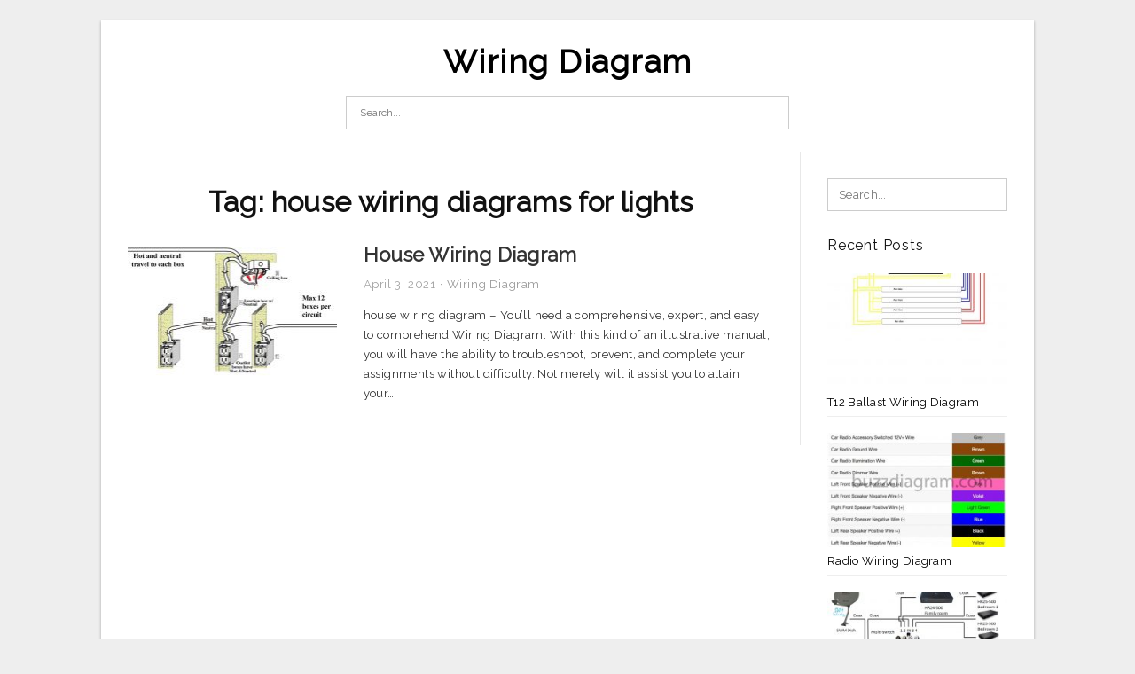

--- FILE ---
content_type: text/html; charset=UTF-8
request_url: https://annawiringdiagram.com/tag/house-wiring-diagrams-for-lights/
body_size: 6916
content:
<!DOCTYPE html>
<html lang="en-US" prefix="og: https://ogp.me/ns#">
<head>
<meta charset="UTF-8">
<meta name="viewport" content="width=device-width, initial-scale=1, maximum-scale=1, user-scalable=0">
<link rel="profile" href="https://gmpg.org/xfn/11">
<link rel="pingback" href="https://annawiringdiagram.com/xmlrpc.php">

<!-- Icon -->
<link href='' rel='icon' type='image/x-icon'/>

	<style>img:is([sizes="auto" i], [sizes^="auto," i]) { contain-intrinsic-size: 3000px 1500px }</style>
	
<!-- Search Engine Optimization by Rank Math - https://rankmath.com/ -->
<title>House Wiring Diagrams For Lights - Wiring Diagram</title>
<meta name="robots" content="follow, index, max-snippet:-1, max-video-preview:-1, max-image-preview:large"/>
<link rel="canonical" href="https://annawiringdiagram.com/tag/house-wiring-diagrams-for-lights/" />
<meta property="og:locale" content="en_US" />
<meta property="og:type" content="article" />
<meta property="og:title" content="House Wiring Diagrams For Lights - Wiring Diagram" />
<meta property="og:url" content="https://annawiringdiagram.com/tag/house-wiring-diagrams-for-lights/" />
<meta property="og:site_name" content="Wiring Diagram" />
<meta name="twitter:card" content="summary_large_image" />
<meta name="twitter:title" content="House Wiring Diagrams For Lights - Wiring Diagram" />
<meta name="twitter:label1" content="Posts" />
<meta name="twitter:data1" content="1" />
<script type="application/ld+json" class="rank-math-schema">{"@context":"https://schema.org","@graph":[{"@type":"Person","@id":"https://annawiringdiagram.com/#person","name":"Anna R. Higginbotham"},{"@type":"WebSite","@id":"https://annawiringdiagram.com/#website","url":"https://annawiringdiagram.com","name":"Anna R. Higginbotham","publisher":{"@id":"https://annawiringdiagram.com/#person"},"inLanguage":"en-US"},{"@type":"CollectionPage","@id":"https://annawiringdiagram.com/tag/house-wiring-diagrams-for-lights/#webpage","url":"https://annawiringdiagram.com/tag/house-wiring-diagrams-for-lights/","name":"House Wiring Diagrams For Lights - Wiring Diagram","isPartOf":{"@id":"https://annawiringdiagram.com/#website"},"inLanguage":"en-US"}]}</script>
<!-- /Rank Math WordPress SEO plugin -->

<link rel='dns-prefetch' href='//fonts.googleapis.com' />
<link rel="alternate" type="application/rss+xml" title="Wiring Diagram &raquo; Feed" href="https://annawiringdiagram.com/feed/" />
<link rel="alternate" type="application/rss+xml" title="Wiring Diagram &raquo; Comments Feed" href="https://annawiringdiagram.com/comments/feed/" />
<link rel="alternate" type="application/rss+xml" title="Wiring Diagram &raquo; house wiring diagrams for lights Tag Feed" href="https://annawiringdiagram.com/tag/house-wiring-diagrams-for-lights/feed/" />
<style id='wp-emoji-styles-inline-css' type='text/css'>

	img.wp-smiley, img.emoji {
		display: inline !important;
		border: none !important;
		box-shadow: none !important;
		height: 1em !important;
		width: 1em !important;
		margin: 0 0.07em !important;
		vertical-align: -0.1em !important;
		background: none !important;
		padding: 0 !important;
	}
</style>
<link rel='stylesheet' id='wp-block-library-css' href='https://annawiringdiagram.com/wp-includes/css/dist/block-library/style.min.css?ver=6.8.3' type='text/css' media='all' />
<style id='classic-theme-styles-inline-css' type='text/css'>
/*! This file is auto-generated */
.wp-block-button__link{color:#fff;background-color:#32373c;border-radius:9999px;box-shadow:none;text-decoration:none;padding:calc(.667em + 2px) calc(1.333em + 2px);font-size:1.125em}.wp-block-file__button{background:#32373c;color:#fff;text-decoration:none}
</style>
<style id='global-styles-inline-css' type='text/css'>
:root{--wp--preset--aspect-ratio--square: 1;--wp--preset--aspect-ratio--4-3: 4/3;--wp--preset--aspect-ratio--3-4: 3/4;--wp--preset--aspect-ratio--3-2: 3/2;--wp--preset--aspect-ratio--2-3: 2/3;--wp--preset--aspect-ratio--16-9: 16/9;--wp--preset--aspect-ratio--9-16: 9/16;--wp--preset--color--black: #000000;--wp--preset--color--cyan-bluish-gray: #abb8c3;--wp--preset--color--white: #ffffff;--wp--preset--color--pale-pink: #f78da7;--wp--preset--color--vivid-red: #cf2e2e;--wp--preset--color--luminous-vivid-orange: #ff6900;--wp--preset--color--luminous-vivid-amber: #fcb900;--wp--preset--color--light-green-cyan: #7bdcb5;--wp--preset--color--vivid-green-cyan: #00d084;--wp--preset--color--pale-cyan-blue: #8ed1fc;--wp--preset--color--vivid-cyan-blue: #0693e3;--wp--preset--color--vivid-purple: #9b51e0;--wp--preset--gradient--vivid-cyan-blue-to-vivid-purple: linear-gradient(135deg,rgba(6,147,227,1) 0%,rgb(155,81,224) 100%);--wp--preset--gradient--light-green-cyan-to-vivid-green-cyan: linear-gradient(135deg,rgb(122,220,180) 0%,rgb(0,208,130) 100%);--wp--preset--gradient--luminous-vivid-amber-to-luminous-vivid-orange: linear-gradient(135deg,rgba(252,185,0,1) 0%,rgba(255,105,0,1) 100%);--wp--preset--gradient--luminous-vivid-orange-to-vivid-red: linear-gradient(135deg,rgba(255,105,0,1) 0%,rgb(207,46,46) 100%);--wp--preset--gradient--very-light-gray-to-cyan-bluish-gray: linear-gradient(135deg,rgb(238,238,238) 0%,rgb(169,184,195) 100%);--wp--preset--gradient--cool-to-warm-spectrum: linear-gradient(135deg,rgb(74,234,220) 0%,rgb(151,120,209) 20%,rgb(207,42,186) 40%,rgb(238,44,130) 60%,rgb(251,105,98) 80%,rgb(254,248,76) 100%);--wp--preset--gradient--blush-light-purple: linear-gradient(135deg,rgb(255,206,236) 0%,rgb(152,150,240) 100%);--wp--preset--gradient--blush-bordeaux: linear-gradient(135deg,rgb(254,205,165) 0%,rgb(254,45,45) 50%,rgb(107,0,62) 100%);--wp--preset--gradient--luminous-dusk: linear-gradient(135deg,rgb(255,203,112) 0%,rgb(199,81,192) 50%,rgb(65,88,208) 100%);--wp--preset--gradient--pale-ocean: linear-gradient(135deg,rgb(255,245,203) 0%,rgb(182,227,212) 50%,rgb(51,167,181) 100%);--wp--preset--gradient--electric-grass: linear-gradient(135deg,rgb(202,248,128) 0%,rgb(113,206,126) 100%);--wp--preset--gradient--midnight: linear-gradient(135deg,rgb(2,3,129) 0%,rgb(40,116,252) 100%);--wp--preset--font-size--small: 13px;--wp--preset--font-size--medium: 20px;--wp--preset--font-size--large: 36px;--wp--preset--font-size--x-large: 42px;--wp--preset--spacing--20: 0.44rem;--wp--preset--spacing--30: 0.67rem;--wp--preset--spacing--40: 1rem;--wp--preset--spacing--50: 1.5rem;--wp--preset--spacing--60: 2.25rem;--wp--preset--spacing--70: 3.38rem;--wp--preset--spacing--80: 5.06rem;--wp--preset--shadow--natural: 6px 6px 9px rgba(0, 0, 0, 0.2);--wp--preset--shadow--deep: 12px 12px 50px rgba(0, 0, 0, 0.4);--wp--preset--shadow--sharp: 6px 6px 0px rgba(0, 0, 0, 0.2);--wp--preset--shadow--outlined: 6px 6px 0px -3px rgba(255, 255, 255, 1), 6px 6px rgba(0, 0, 0, 1);--wp--preset--shadow--crisp: 6px 6px 0px rgba(0, 0, 0, 1);}:where(.is-layout-flex){gap: 0.5em;}:where(.is-layout-grid){gap: 0.5em;}body .is-layout-flex{display: flex;}.is-layout-flex{flex-wrap: wrap;align-items: center;}.is-layout-flex > :is(*, div){margin: 0;}body .is-layout-grid{display: grid;}.is-layout-grid > :is(*, div){margin: 0;}:where(.wp-block-columns.is-layout-flex){gap: 2em;}:where(.wp-block-columns.is-layout-grid){gap: 2em;}:where(.wp-block-post-template.is-layout-flex){gap: 1.25em;}:where(.wp-block-post-template.is-layout-grid){gap: 1.25em;}.has-black-color{color: var(--wp--preset--color--black) !important;}.has-cyan-bluish-gray-color{color: var(--wp--preset--color--cyan-bluish-gray) !important;}.has-white-color{color: var(--wp--preset--color--white) !important;}.has-pale-pink-color{color: var(--wp--preset--color--pale-pink) !important;}.has-vivid-red-color{color: var(--wp--preset--color--vivid-red) !important;}.has-luminous-vivid-orange-color{color: var(--wp--preset--color--luminous-vivid-orange) !important;}.has-luminous-vivid-amber-color{color: var(--wp--preset--color--luminous-vivid-amber) !important;}.has-light-green-cyan-color{color: var(--wp--preset--color--light-green-cyan) !important;}.has-vivid-green-cyan-color{color: var(--wp--preset--color--vivid-green-cyan) !important;}.has-pale-cyan-blue-color{color: var(--wp--preset--color--pale-cyan-blue) !important;}.has-vivid-cyan-blue-color{color: var(--wp--preset--color--vivid-cyan-blue) !important;}.has-vivid-purple-color{color: var(--wp--preset--color--vivid-purple) !important;}.has-black-background-color{background-color: var(--wp--preset--color--black) !important;}.has-cyan-bluish-gray-background-color{background-color: var(--wp--preset--color--cyan-bluish-gray) !important;}.has-white-background-color{background-color: var(--wp--preset--color--white) !important;}.has-pale-pink-background-color{background-color: var(--wp--preset--color--pale-pink) !important;}.has-vivid-red-background-color{background-color: var(--wp--preset--color--vivid-red) !important;}.has-luminous-vivid-orange-background-color{background-color: var(--wp--preset--color--luminous-vivid-orange) !important;}.has-luminous-vivid-amber-background-color{background-color: var(--wp--preset--color--luminous-vivid-amber) !important;}.has-light-green-cyan-background-color{background-color: var(--wp--preset--color--light-green-cyan) !important;}.has-vivid-green-cyan-background-color{background-color: var(--wp--preset--color--vivid-green-cyan) !important;}.has-pale-cyan-blue-background-color{background-color: var(--wp--preset--color--pale-cyan-blue) !important;}.has-vivid-cyan-blue-background-color{background-color: var(--wp--preset--color--vivid-cyan-blue) !important;}.has-vivid-purple-background-color{background-color: var(--wp--preset--color--vivid-purple) !important;}.has-black-border-color{border-color: var(--wp--preset--color--black) !important;}.has-cyan-bluish-gray-border-color{border-color: var(--wp--preset--color--cyan-bluish-gray) !important;}.has-white-border-color{border-color: var(--wp--preset--color--white) !important;}.has-pale-pink-border-color{border-color: var(--wp--preset--color--pale-pink) !important;}.has-vivid-red-border-color{border-color: var(--wp--preset--color--vivid-red) !important;}.has-luminous-vivid-orange-border-color{border-color: var(--wp--preset--color--luminous-vivid-orange) !important;}.has-luminous-vivid-amber-border-color{border-color: var(--wp--preset--color--luminous-vivid-amber) !important;}.has-light-green-cyan-border-color{border-color: var(--wp--preset--color--light-green-cyan) !important;}.has-vivid-green-cyan-border-color{border-color: var(--wp--preset--color--vivid-green-cyan) !important;}.has-pale-cyan-blue-border-color{border-color: var(--wp--preset--color--pale-cyan-blue) !important;}.has-vivid-cyan-blue-border-color{border-color: var(--wp--preset--color--vivid-cyan-blue) !important;}.has-vivid-purple-border-color{border-color: var(--wp--preset--color--vivid-purple) !important;}.has-vivid-cyan-blue-to-vivid-purple-gradient-background{background: var(--wp--preset--gradient--vivid-cyan-blue-to-vivid-purple) !important;}.has-light-green-cyan-to-vivid-green-cyan-gradient-background{background: var(--wp--preset--gradient--light-green-cyan-to-vivid-green-cyan) !important;}.has-luminous-vivid-amber-to-luminous-vivid-orange-gradient-background{background: var(--wp--preset--gradient--luminous-vivid-amber-to-luminous-vivid-orange) !important;}.has-luminous-vivid-orange-to-vivid-red-gradient-background{background: var(--wp--preset--gradient--luminous-vivid-orange-to-vivid-red) !important;}.has-very-light-gray-to-cyan-bluish-gray-gradient-background{background: var(--wp--preset--gradient--very-light-gray-to-cyan-bluish-gray) !important;}.has-cool-to-warm-spectrum-gradient-background{background: var(--wp--preset--gradient--cool-to-warm-spectrum) !important;}.has-blush-light-purple-gradient-background{background: var(--wp--preset--gradient--blush-light-purple) !important;}.has-blush-bordeaux-gradient-background{background: var(--wp--preset--gradient--blush-bordeaux) !important;}.has-luminous-dusk-gradient-background{background: var(--wp--preset--gradient--luminous-dusk) !important;}.has-pale-ocean-gradient-background{background: var(--wp--preset--gradient--pale-ocean) !important;}.has-electric-grass-gradient-background{background: var(--wp--preset--gradient--electric-grass) !important;}.has-midnight-gradient-background{background: var(--wp--preset--gradient--midnight) !important;}.has-small-font-size{font-size: var(--wp--preset--font-size--small) !important;}.has-medium-font-size{font-size: var(--wp--preset--font-size--medium) !important;}.has-large-font-size{font-size: var(--wp--preset--font-size--large) !important;}.has-x-large-font-size{font-size: var(--wp--preset--font-size--x-large) !important;}
:where(.wp-block-post-template.is-layout-flex){gap: 1.25em;}:where(.wp-block-post-template.is-layout-grid){gap: 1.25em;}
:where(.wp-block-columns.is-layout-flex){gap: 2em;}:where(.wp-block-columns.is-layout-grid){gap: 2em;}
:root :where(.wp-block-pullquote){font-size: 1.5em;line-height: 1.6;}
</style>
<link rel='stylesheet' id='themejazz-style-css' href='https://annawiringdiagram.com/wp-content/themes/ultimage-terbaru-ada/style.css?ver=1' type='text/css' media='all' />
<link rel='stylesheet' id='redux-google-fonts-themejazz-css' href='https://fonts.googleapis.com/css?family=Raleway&#038;subset=latin&#038;ver=1618631199' type='text/css' media='all' />
<link rel="https://api.w.org/" href="https://annawiringdiagram.com/wp-json/" /><link rel="alternate" title="JSON" type="application/json" href="https://annawiringdiagram.com/wp-json/wp/v2/tags/5096" /><link rel="EditURI" type="application/rsd+xml" title="RSD" href="https://annawiringdiagram.com/xmlrpc.php?rsd" />
<meta name="generator" content="WordPress 6.8.3" />

<style media="screen">
    
    </style>

<style type="text/css" title="dynamic-css" class="options-output">#content #primary.col-md-9,#attachment.col-md-9{border-right:1px solid #E8E8E8;}
                     .site-branding .main-site-title .site-title a {font-family:Raleway;font-size:36px;}
                     html, body {font-family:Raleway;}h1, h2, h3, h4, h5, h6{font-family:Raleway;}.site-footer .widget-footer .widget ul li{border-bottom:1px solid #cccccc;}.site-content{background-color:#fff;}#secondary .widget ul li{border-bottom:1px solid #eeeeee;}</style>
</head>

<body data-rsssl=1 class="archive tag tag-house-wiring-diagrams-for-lights tag-5096 wp-theme-ultimage-terbaru-ada">

	<div class="top-navigation">
		<div class="container default-width"  >
					</div>
	</div>

	
<div id="page" class="hfeed site container default-width"  >
	<a class="skip-link screen-reader-text" href="#content">Skip to content</a>

	<header id="masthead" class="site-header">
		<div class="row">
		<!-- Site Branding Code -->
				<div class="site-branding logo-center">

							<div class="main-site-title">
										<h1 class="site-title"><a href="https://annawiringdiagram.com/" rel="home">Wiring Diagram</a></h1>
														</div>
			
			<!-- Header Ad, Display Search Form If Empty -->
			
			<!-- Header Search Form -->
							<div class="top-search">
					
<form role="search" method="get" class="search-form" action="https://annawiringdiagram.com/">
	<input type="search" class="search-field" placeholder="Search..." value="" name="s" title="Search for:" />
	<input type="submit" class="search-submit" value="Search" />
</form>
				</div>
			
			<div class="clearfix"></div>
		</div><!-- .site-branding -->
				</div>

			</header><!-- #masthead -->
	
	<div id="content" class="site-content clearfix">

	<div id="primary" class="content-area col-md-9 col-sm-8">
		<main id="main" class="site-main">

		
			<header class="page-header">
				<h1 class="page-title">Tag: <span>house wiring diagrams for lights</span></h1>			</header><!-- .page-header -->

			
						
				
<article id="post-8950" class="list-style clearfix post-8950 post type-post status-publish format-standard has-post-thumbnail hentry category-wiring-diagram tag-house-wiring-diagram tag-house-wiring-diagram-australia tag-house-wiring-diagram-images tag-house-wiring-diagram-in-hindi tag-house-wiring-diagram-software tag-house-wiring-diagram-software-free-download tag-house-wiring-diagram-symbols tag-house-wiring-diagram-uk tag-house-wiring-diagrams-for-lights tag-house-wiring-diagrams-with-pictures">

  <div class="row">
                    <div class="col-md-4 col-xs-4">
    			<div class="featured-thumbnail aligncenter"><a href="https://annawiringdiagram.com/house-wiring-diagram/"><img width="235" height="150" src="https://annawiringdiagram.com/wp-content/uploads/2019/02/basic-house-wiring-wiring-diagram-data-house-wiring-diagram-235x150.jpg" title="House Wiring Diagram" alt="House Wiring Diagram"></a></div>            </div>
        
        <div class="col-md-8 col-xs-8">

  		<header class="entry-header">
  			<h2 class="entry-title"><a href="https://annawiringdiagram.com/house-wiring-diagram/" rel="bookmark">House Wiring Diagram</a></h2>
  			  			<div class="entry-meta">
  				<span class="posted-on"><time class="entry-date published updated" datetime="2021-04-03T15:18:56+07:00">April 3, 2021</time></span><span class="meta-sep">&middot;</span><span class="categories-list"> <a href="https://annawiringdiagram.com/category/wiring-diagram/" rel="category tag">Wiring Diagram</a></span><span class="byline"> by <span class="author vcard"><a class="url fn n" href="https://annawiringdiagram.com/author/bismillah/">Anna R. Higginbotham</a></span></span>  			</div><!-- .entry-meta -->
  			  		</header><!-- .entry-header -->

  		<div class="entry-content">
  			<p>house wiring diagram &#8211; You&#8217;ll need a comprehensive, expert, and easy to comprehend Wiring Diagram. With this kind of an illustrative manual, you will have the ability to troubleshoot, prevent, and complete your assignments without difficulty. Not merely will it assist you to attain your&#8230;</p>

  			  		</div><!-- .entry-content -->

  	</div><!-- end col-md-7 -->
  </div><!-- end .row -->

</article><!-- #post-## -->

			
				
		
		
		</main><!-- #main -->
	</div><!-- #primary -->


	<div id="secondary" class="widget-area col-md-3 col-sm-4" role="complementary">
        <aside id="search-2" class="widget widget_search">
<form role="search" method="get" class="search-form" action="https://annawiringdiagram.com/">
	<input type="search" class="search-field" placeholder="Search..." value="" name="s" title="Search for:" />
	<input type="submit" class="search-submit" value="Search" />
</form>
</aside>          <aside id="recent_posts-3" class="widget widget_recent_posts">          <h3 class="widget-title">Recent Posts</h3>          <ul>
                        <li class="col-md-12 col-sm-12">
                <div class="post-index">
                      <a href="https://annawiringdiagram.com/t12-ballast-wiring-diagram/">
					          <img src="https://annawiringdiagram.com/wp-content/uploads/2019/02/advance-t12-ballast-wiring-diagram-wiring-diagram-t12-ballast-wiring-diagram-2-235x150.jpg" alt="Advance T12 Ballast Wiring Diagram | Wiring Diagram &#8211; T12 Ballast Wiring Diagram" class="" /></a>
                </div>
                <div class="recent-info">
                  <span class="title-recent-post">
                    <a title="T12 Ballast Wiring Diagram" href="https://annawiringdiagram.com/t12-ballast-wiring-diagram/">
        						         						  T12 Ballast Wiring Diagram                    </a>
                </span>
      			</div>
              </li>
                          <li class="col-md-12 col-sm-12">
                <div class="post-index">
                      <a href="https://annawiringdiagram.com/radio-wiring-diagram/">
					          <img src="https://annawiringdiagram.com/wp-content/uploads/2019/02/wire-diagram-for-radio-wiring-diagram-data-radio-wiring-diagram-235x150.jpg" alt="Wire Diagram For Radio &#8211; Wiring Diagram Data &#8211; Radio Wiring Diagram" class="" /></a>
                </div>
                <div class="recent-info">
                  <span class="title-recent-post">
                    <a title="Radio Wiring Diagram" href="https://annawiringdiagram.com/radio-wiring-diagram/">
        						         						  Radio Wiring Diagram                    </a>
                </span>
      			</div>
              </li>
                          <li class="col-md-12 col-sm-12">
                <div class="post-index">
                      <a href="https://annawiringdiagram.com/directv-genie-wiring-diagram/">
					          <img src="https://annawiringdiagram.com/wp-content/uploads/2019/02/directv-genie-hook-up-diagram-wiring-diagram-directv-genie-wiring-diagram-235x150.png" alt="Directv Genie Hook Up Diagram | Wiring Diagram &#8211; Directv Genie Wiring Diagram" class="" /></a>
                </div>
                <div class="recent-info">
                  <span class="title-recent-post">
                    <a title="Directv Genie Wiring Diagram" href="https://annawiringdiagram.com/directv-genie-wiring-diagram/">
        						         						  Directv Genie Wiring Diagram                    </a>
                </span>
      			</div>
              </li>
                          <li class="col-md-12 col-sm-12">
                <div class="post-index">
                      <a href="https://annawiringdiagram.com/mass-air-flow-sensor-wiring-diagram/">
					          <img src="https://annawiringdiagram.com/wp-content/uploads/2019/02/wiring-diagram-for-car-trailer-new-wiring-diagram-for-trailer-hitch-trailer-hitch-wiring-diagram-235x150.jpg" alt="Wiring Diagram For Car Trailer New Wiring Diagram For Trailer Hitch &#8211; Trailer Hitch Wiring Diagram" class="" /></a>
                </div>
                <div class="recent-info">
                  <span class="title-recent-post">
                    <a title="Mass Air Flow Sensor Wiring Diagram" href="https://annawiringdiagram.com/mass-air-flow-sensor-wiring-diagram/">
        						         						  Mass Air Flow Sensor Wiring Diagram                    </a>
                </span>
      			</div>
              </li>
                          <li class="col-md-12 col-sm-12">
                <div class="post-index">
                      <a href="https://annawiringdiagram.com/rockford-fosgate-amp-wiring-diagram/">
					          <img src="https://annawiringdiagram.com/wp-content/uploads/2019/02/rockford-fosgate-5-channel-amp-wiring-diagram-wiring-diagram-rockford-fosgate-amp-wiring-diagram-235x150.jpg" alt="Rockford Fosgate 5 Channel Amp Wiring Diagram | Wiring Diagram &#8211; Rockford Fosgate Amp Wiring Diagram" class="" /></a>
                </div>
                <div class="recent-info">
                  <span class="title-recent-post">
                    <a title="Rockford Fosgate Amp Wiring Diagram" href="https://annawiringdiagram.com/rockford-fosgate-amp-wiring-diagram/">
        						         						  Rockford Fosgate Amp Wiring Diagram                    </a>
                </span>
      			</div>
              </li>
                      </ul>
          <div class="clearfix"></div>
          </aside>      <aside id="ultimage_popular_posts-3" class="widget widget_ultimage_popular_posts"><h3 class="widget-title">Popular Posts</h3>
			<ul>

				
						<li>
														<a href="https://annawiringdiagram.com/t12-ballast-wiring-diagram/" title="T12 Ballast Wiring Diagram">
								<div class="post-image">
					                											<img src="https://annawiringdiagram.com/wp-content/uploads/2019/02/advance-t12-ballast-wiring-diagram-wiring-diagram-t12-ballast-wiring-diagram-2-235x150.jpg" alt="Advance T12 Ballast Wiring Diagram | Wiring Diagram &#8211; T12 Ballast Wiring Diagram" class="" />																		</div>
								<div class="inner">
									<span class="title">T12 Ballast Wiring Diagram</span>
									<!-- <p class="meta">October 17, 2023</p> -->
								</div>
								<div class="clear"></div>
							</a>
						</li>
					
						<li>
														<a href="https://annawiringdiagram.com/bbb-industries-wiring-diagram/" title="Bbb Industries Wiring Diagram">
								<div class="post-image">
					                											<img src="https://annawiringdiagram.com/wp-content/uploads/2019/02/wiring-diagram-for-car-trailer-new-wiring-diagram-for-trailer-hitch-trailer-hitch-wiring-diagram-235x150.jpg" alt="Wiring Diagram For Car Trailer New Wiring Diagram For Trailer Hitch &#8211; Trailer Hitch Wiring Diagram" class="" />																		</div>
								<div class="inner">
									<span class="title">Bbb Industries Wiring Diagram</span>
									<!-- <p class="meta">June 8, 2018</p> -->
								</div>
								<div class="clear"></div>
							</a>
						</li>
					
						<li>
														<a href="https://annawiringdiagram.com/cat-6-wiring-diagram/" title="Cat 6 Wiring Diagram">
								<div class="post-image">
					                											<img src="https://annawiringdiagram.com/wp-content/uploads/2019/02/home-networking-explained-part-3-taking-control-of-your-wires-cnet-cat-6-wiring-diagram-235x150.jpg" alt="Home Networking Explained, Part 3: Taking Control Of Your Wires &#8211; Cnet &#8211; Cat 6 Wiring Diagram" class="" />																		</div>
								<div class="inner">
									<span class="title">Cat 6 Wiring Diagram</span>
									<!-- <p class="meta">June 30, 2018</p> -->
								</div>
								<div class="clear"></div>
							</a>
						</li>
					
						<li>
														<a href="https://annawiringdiagram.com/rule-automatic-bilge-pump-wiring-diagram/" title="Rule Automatic Bilge Pump Wiring Diagram">
								<div class="post-image">
					                											<img src="https://annawiringdiagram.com/wp-content/uploads/2019/02/jabsco-rule-mate-bilge-pump-youtube-rule-automatic-bilge-pump-wiring-diagram-235x150.jpg" alt="Jabsco Rule-Mate Bilge Pump &#8211; Youtube &#8211; Rule Automatic Bilge Pump Wiring Diagram" class="" />																		</div>
								<div class="inner">
									<span class="title">Rule Automatic Bilge Pump Wiring Diagram</span>
									<!-- <p class="meta">July 2, 2018</p> -->
								</div>
								<div class="clear"></div>
							</a>
						</li>
					
						<li>
														<a href="https://annawiringdiagram.com/minn-kota-trolling-motor-wiring-diagram/" title="Minn Kota Trolling Motor Wiring Diagram">
								<div class="post-image">
					                											<img src="https://annawiringdiagram.com/wp-content/uploads/2019/02/minn-kota-trolling-motor-wiring-diagram-wiring-diagram-minn-kota-trolling-motor-wiring-diagram-235x150.jpg" alt="Minn Kota Trolling Motor Wiring Diagram | Wiring Diagram &#8211; Minn Kota Trolling Motor Wiring Diagram" class="" />																		</div>
								<div class="inner">
									<span class="title">Minn Kota Trolling Motor Wiring Diagram</span>
									<!-- <p class="meta">July 4, 2018</p> -->
								</div>
								<div class="clear"></div>
							</a>
						</li>
									</ul>
			
		</aside><aside id="archives-3" class="widget widget_archive"><h3 class="widget-title">Archives</h3>
			<ul>
					<li><a href='https://annawiringdiagram.com/2023/10/'>October 2023</a></li>
	<li><a href='https://annawiringdiagram.com/2023/09/'>September 2023</a></li>
	<li><a href='https://annawiringdiagram.com/2023/08/'>August 2023</a></li>
	<li><a href='https://annawiringdiagram.com/2023/07/'>July 2023</a></li>
	<li><a href='https://annawiringdiagram.com/2023/06/'>June 2023</a></li>
	<li><a href='https://annawiringdiagram.com/2023/05/'>May 2023</a></li>
	<li><a href='https://annawiringdiagram.com/2023/04/'>April 2023</a></li>
	<li><a href='https://annawiringdiagram.com/2023/03/'>March 2023</a></li>
	<li><a href='https://annawiringdiagram.com/2023/02/'>February 2023</a></li>
	<li><a href='https://annawiringdiagram.com/2023/01/'>January 2023</a></li>
	<li><a href='https://annawiringdiagram.com/2022/12/'>December 2022</a></li>
	<li><a href='https://annawiringdiagram.com/2022/11/'>November 2022</a></li>
	<li><a href='https://annawiringdiagram.com/2022/10/'>October 2022</a></li>
	<li><a href='https://annawiringdiagram.com/2022/09/'>September 2022</a></li>
	<li><a href='https://annawiringdiagram.com/2022/08/'>August 2022</a></li>
	<li><a href='https://annawiringdiagram.com/2022/07/'>July 2022</a></li>
	<li><a href='https://annawiringdiagram.com/2022/06/'>June 2022</a></li>
	<li><a href='https://annawiringdiagram.com/2022/05/'>May 2022</a></li>
	<li><a href='https://annawiringdiagram.com/2022/04/'>April 2022</a></li>
	<li><a href='https://annawiringdiagram.com/2022/03/'>March 2022</a></li>
	<li><a href='https://annawiringdiagram.com/2022/02/'>February 2022</a></li>
	<li><a href='https://annawiringdiagram.com/2022/01/'>January 2022</a></li>
	<li><a href='https://annawiringdiagram.com/2021/12/'>December 2021</a></li>
	<li><a href='https://annawiringdiagram.com/2021/11/'>November 2021</a></li>
	<li><a href='https://annawiringdiagram.com/2021/10/'>October 2021</a></li>
	<li><a href='https://annawiringdiagram.com/2021/09/'>September 2021</a></li>
	<li><a href='https://annawiringdiagram.com/2021/08/'>August 2021</a></li>
	<li><a href='https://annawiringdiagram.com/2021/07/'>July 2021</a></li>
	<li><a href='https://annawiringdiagram.com/2021/06/'>June 2021</a></li>
	<li><a href='https://annawiringdiagram.com/2021/05/'>May 2021</a></li>
	<li><a href='https://annawiringdiagram.com/2021/04/'>April 2021</a></li>
	<li><a href='https://annawiringdiagram.com/2021/03/'>March 2021</a></li>
	<li><a href='https://annawiringdiagram.com/2020/03/'>March 2020</a></li>
	<li><a href='https://annawiringdiagram.com/2019/04/'>April 2019</a></li>
	<li><a href='https://annawiringdiagram.com/2019/03/'>March 2019</a></li>
	<li><a href='https://annawiringdiagram.com/2019/02/'>February 2019</a></li>
	<li><a href='https://annawiringdiagram.com/2019/01/'>January 2019</a></li>
	<li><a href='https://annawiringdiagram.com/2018/12/'>December 2018</a></li>
	<li><a href='https://annawiringdiagram.com/2018/11/'>November 2018</a></li>
	<li><a href='https://annawiringdiagram.com/2018/10/'>October 2018</a></li>
	<li><a href='https://annawiringdiagram.com/2018/09/'>September 2018</a></li>
	<li><a href='https://annawiringdiagram.com/2018/08/'>August 2018</a></li>
	<li><a href='https://annawiringdiagram.com/2018/07/'>July 2018</a></li>
	<li><a href='https://annawiringdiagram.com/2018/06/'>June 2018</a></li>
			</ul>

			</aside>			</div><!-- #secondary -->

<div class="clearfix"></div>

	</div><!-- #content -->

</div><!-- #page -->

	
	<footer id="colophon" class="site-footer">
		<div class="container default-width"  >
						<div class="widget-footer">
													<div class="col-md-4">
											</div>
													<div class="col-md-4">
											</div>
													<div class="col-md-4">
											</div>
								<div class="clearfix"></div>
			</div><!-- .widget-footer -->
			
							<div class="footer-bottom">
					<nav id="nav-footer" class="col-md-6">
					<div class="menu"><ul>
<li class="page_item page-item-6"><a href="https://annawiringdiagram.com/about-us/">About Us</a></li>
<li class="page_item page-item-7"><a href="https://annawiringdiagram.com/contact/">Contact</a></li>
<li class="page_item page-item-9"><a href="https://annawiringdiagram.com/cookie-policy/">Cookie Policy</a></li>
<li class="page_item page-item-10"><a href="https://annawiringdiagram.com/disclaimer/">Disclaimer</a></li>
<li class="page_item page-item-11"><a href="https://annawiringdiagram.com/digital-millennium-copyright-act-notice/">DMCA</a></li>
<li class="page_item page-item-36"><a href="https://annawiringdiagram.com/privacy-policy/">Privacy Policy</a></li>
<li class="page_item page-item-8"><a href="https://annawiringdiagram.com/terms-of-use/">Terms of Use</a></li>
</ul></div>
					</nav>
					<div class="site-info col-md-6">
						2021 © <a href="https://annawiringdiagram.com/" target="_blank" rel="noopener">Annawiringdiagram.com</a>					</div><!-- .site-info -->
					<div class="clearfix"></div>
				</div><!-- .footer-bottom -->
						<div class="clearfix"></div>
		</div>
	</footer><!-- #colophon -->

<div class="back-top" id="back-top">&uarr;</div>

<script type="speculationrules">
{"prefetch":[{"source":"document","where":{"and":[{"href_matches":"\/*"},{"not":{"href_matches":["\/wp-*.php","\/wp-admin\/*","\/wp-content\/uploads\/*","\/wp-content\/*","\/wp-content\/plugins\/*","\/wp-content\/themes\/ultimage-terbaru-ada\/*","\/*\\?(.+)"]}},{"not":{"selector_matches":"a[rel~=\"nofollow\"]"}},{"not":{"selector_matches":".no-prefetch, .no-prefetch a"}}]},"eagerness":"conservative"}]}
</script>
<script type="text/javascript" src="https://annawiringdiagram.com/wp-includes/js/jquery/jquery.js" id="jquery-js"></script>
<script type="text/javascript" src="https://annawiringdiagram.com/wp-content/themes/ultimage-terbaru-ada/assets/js/main.min.js?ver=6.8.3" id="themejazz-mainjs-js"></script>

<script defer src="https://static.cloudflareinsights.com/beacon.min.js/vcd15cbe7772f49c399c6a5babf22c1241717689176015" integrity="sha512-ZpsOmlRQV6y907TI0dKBHq9Md29nnaEIPlkf84rnaERnq6zvWvPUqr2ft8M1aS28oN72PdrCzSjY4U6VaAw1EQ==" data-cf-beacon='{"version":"2024.11.0","token":"5e004e22114e458b922c4065153f7eee","r":1,"server_timing":{"name":{"cfCacheStatus":true,"cfEdge":true,"cfExtPri":true,"cfL4":true,"cfOrigin":true,"cfSpeedBrain":true},"location_startswith":null}}' crossorigin="anonymous"></script>
</body>
</html>
